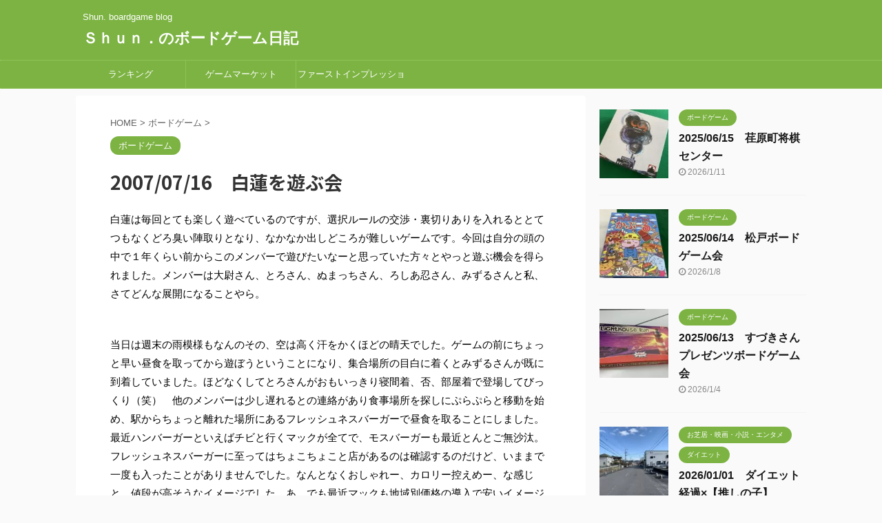

--- FILE ---
content_type: text/html; charset=utf-8
request_url: https://www.google.com/recaptcha/api2/aframe
body_size: 268
content:
<!DOCTYPE HTML><html><head><meta http-equiv="content-type" content="text/html; charset=UTF-8"></head><body><script nonce="uBbibd_DQlZQF2ARrVjQ_g">/** Anti-fraud and anti-abuse applications only. See google.com/recaptcha */ try{var clients={'sodar':'https://pagead2.googlesyndication.com/pagead/sodar?'};window.addEventListener("message",function(a){try{if(a.source===window.parent){var b=JSON.parse(a.data);var c=clients[b['id']];if(c){var d=document.createElement('img');d.src=c+b['params']+'&rc='+(localStorage.getItem("rc::a")?sessionStorage.getItem("rc::b"):"");window.document.body.appendChild(d);sessionStorage.setItem("rc::e",parseInt(sessionStorage.getItem("rc::e")||0)+1);localStorage.setItem("rc::h",'1768667150465');}}}catch(b){}});window.parent.postMessage("_grecaptcha_ready", "*");}catch(b){}</script></body></html>

--- FILE ---
content_type: application/javascript; charset=utf-8
request_url: https://fundingchoicesmessages.google.com/f/AGSKWxVo7_mzzPZUZgsDKHjGrZ0G0AgOBoUezEkxNZX86MA5X4SfFMoNGfwQbiOWFzUUE0wuU0yFxnHe-lCUp0ta1FwxfEhBa3d5jzz75W_VBnHFj9BmdkfF3EZLhPbFIyttbkWtWSkOhiUFHkGO4LWsE0VAwgXp30Fb4q3jDHCJ7f6srVB-Tegga2t5MZ4b/_/mobilead_/adcycle./globalads-/468x70-/loadadsmain.
body_size: -1290
content:
window['aae41228-1f30-42b3-b599-64bcfbca5419'] = true;